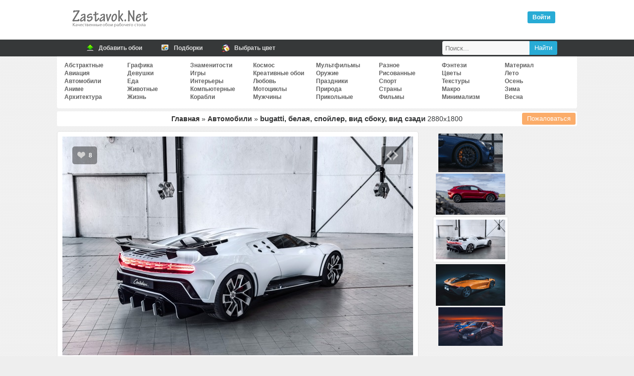

--- FILE ---
content_type: text/html; charset=UTF-8
request_url: https://zastavok.net/auto/64982-bugatti_belaya_spojler_vid_sboku_vid_szadi.html
body_size: 22369
content:
<!DOCTYPE html>
<html lang="ru">
<head>
<title>Обои bugatti, белая, спойлер, вид сбоку, вид сзади, скачать обои, фото и картинки бесплатно</title>
<meta name="description" content="Скачать бесплатные обои для рабочего стола и картиники bugatti белая спойлер вид сбоку вид сзади"><meta property="og:image" content="//zastavok.net/main/auto/170124092013.jpg"><meta property="og:image:secure_url" content="//zastavok.net/main/auto/170124092013.jpg"><meta property="og:image:type" content="image/jpeg"><meta property="og:title" content="Обои bugatti, белая, спойлер, вид сбоку, вид сзади, скачать обои, фото и картинки бесплатно"><meta property="og:description" content="Скачать картинку bugatti белая спойлер вид сбоку вид сзади 2880x1800">
<meta http-equiv="Content-Type" content="text/html; charset=utf-8">
<meta name="google-site-verification" content="YenaPvNNwChNeG0duN0GvFfm2_5NrqnrtqNsqiC2QYg">
<meta name='yandex-verification' content='54c7d4e29e33a645'>
<meta name="viewport" content="width=device-width, initial-scale=1.0">
    <meta name="ahrefs-site-verification" content="4b55157fb091e57a8c62048 4c66b0d5cae2863cb15389c92c01a04131a2144c3">

    <link rel="icon" href="/favicon.ico" type="image/x-icon">
<link rel="stylesheet" type="text/css" href="/template/css/css.min.css?45">

<link rel="prev" href="https://zastavok.net/auto/65361-aston_martin_vid_sboku_na_asfalte.html"><link rel="next" href="https://zastavok.net/auto/65765-mclaren_sportkar_vid_sboku_vid_szadi.html">
<script src="/template/js/jquery.min.js?45"></script>



<script async src="/template/js/jquery.Jcrop.min.js?45"></script><script async src="/template/js/sc_croping.min.js?45"></script><script async src="/template/js/add_comments.min.js?45"></script>

<!-- Yandex.RTB -->
<script>window.yaContextCb=window.yaContextCb||[]</script>
<script src="https://yandex.ru/ads/system/context.js" async></script>

</head>
<body>




<div class="header">
	<div class="logo"><div class="leftlogo"><a href="/" title="Обои рабочего стола"><img src="/template/img/left-logo.png" srcset="/template/img/left-logo@2x.png 2x" width="162" height="54" alt="Zastavok.NET"/></a></div><div class="rightlogo"><div class="descr"></div><div id="profile"><div class="voyti active" onclick="login_auth()">Войти</div></div></div></div>
</div>
<div class="bh">
    <div class="mn">
        <a href="/add.html" title="Добавить обои">
            <span class="ic"><i class="ico upl"></i></span>
            <span class="tx">Добавить обои</span>
        </a>
        <a href="/selections/" title="Подборки по тематикам">
            <span class="ic"><i class="ico sel"></i></span>
            <span class="tx">Подборки</span>
        </a>
        <a href="/color/" title="Поиск обоев по цветам">
            <span class="ic"><i class="ico color"></i></span>
            <span class="tx">Выбрать цвет</span>
        </a>
        <div class="searchbar">
            <form id="search_form" method="post" action="/search/">
                <input title="Найти" type="submit" value="Найти" class="search_submit">
                <input id="search_input" type="text" name="text" placeholder="Поиск..." class="search_input">
            </form>
        </div>
    </div>
</div>
<div class="full">


<div class="navigation_on"><i class="icon-menu"></i>Меню</div>
<div id="navigation">

    <ul class="cats_block">
            <li><a href="/abstraktnye/">Абстрактные</a></li>
            <li><a href="/aviation/">Авиация</a></li>
            <li><a href="/auto/">Автомобили</a></li>
            <li><a href="/anime/">Аниме</a></li>
            <li><a href="/arhitektura/">Архитектура</a></li></ul><ul class="cats_block">
            <li><a href="/graphics/">Графика</a></li>
            <li><a href="/devushki/">Девушки</a></li>
            <li><a href="/eda/">Еда</a></li>
            <li><a href="/animals/">Животные</a></li>
            <li><a href="/life/">Жизнь</a></li></ul><ul class="cats_block">
            <li><a href="/znamenitosti/">Знаменитости</a></li>
            <li><a href="/games/">Игры</a></li>
            <li><a href="/interery/">Интерьеры</a></li>
            <li><a href="/komputernye/">Компьютерные</a></li>
            <li><a href="/ships/">Корабли</a></li></ul><ul class="cats_block">
            <li><a href="/cosmos/">Космос</a></li>
            <li><a href="/creative-wallpaper/">Креативные обои</a></li>
            <li><a href="/love/">Любовь</a></li>
            <li><a href="/motocycles/">Мотоциклы</a></li>
            <li><a href="/mens/">Мужчины</a></li></ul><ul class="cats_block">
            <li><a href="/multfilms/">Мультфильмы</a></li>
            <li><a href="/guns/">Оружие</a></li>
            <li><a href="/prazdniki/">Праздники</a></li>
            <li><a href="/priroda/">Природа</a></li>
            <li><a href="/funny/">Прикольные</a></li></ul><ul class="cats_block">
            <li><a href="/raznoe/">Разное</a></li>
            <li><a href="/risovannye-oboi/">Рисованные</a></li>
            <li><a href="/sport/">Спорт</a></li>
            <li><a href="/strany/">Страны</a></li>
            <li><a href="/films/">Фильмы</a></li></ul><ul class="cats_block">
            <li><a href="/fantasy/">Фэнтези</a></li>
            <li><a href="/flowers/">Цветы</a></li>
            <li><a href="/textures/">Текстуры</a></li>
            <li><a href="/macro/">Макро</a></li>
            <li><a href="/minimalizm/">Минимализм</a></li></ul><ul class="cats_block">
            <li><a href="/material-design/">Материал</a></li>
            <li><a href="/leto/">Лето</a></li>
            <li><a href="/osen/">Осень</a></li>
            <li><a href="/zima/">Зима</a></li>
            <li><a href="/vesna/">Весна</a></li>
    </ul>

</div>
<span itemscope itemtype="http://schema.org/ImageObject">
<div id="speedbar" class="wall_page-speedbar"><span class="catalogs"><a href="/" title="Обои рабочего стола">Главная</a> » <a href="/auto/" title="Автомобили обои для рабочего стола">Автомобили</a> » </span><h1 itemprop="name"> bugatti, белая, спойлер, вид сбоку, вид сзади </h1> <span itemprop="width">2880</span>x<span itemprop="height">1800</span>


<button type="button" class="complaint" onclick="Complaint('64982')">Пожаловаться</button>

</div>

<div id="yandex_rtb_R-A-1667051-2"></div><script>window.yaContextCb.push(()=>{Ya.Context.AdvManager.render({renderTo: 'yandex_rtb_R-A-1667051-2',blockId: 'R-A-1667051-2'})})</script>

<div id="big-pic-full">
	<div id="big-pic" data-image_id="64982">

        <div id="target-div">
            <a href="https://zastavok.net/auto/65361-aston_martin_vid_sboku_na_asfalte.html" class="mob_nav prev_image" onclick="yaCounter27819750.reachGoal('nav_image_prev')"></a><a href="https://zastavok.net/auto/65765-mclaren_sportkar_vid_sboku_vid_szadi.html" class="mob_nav next_image" onclick="yaCounter27819750.reachGoal('nav_image_next')"></a>
            <div class="vote" data-change="up" data-image_id="64982">
                <i class="up"></i>
                <span class="resp">8</span>
            </div>
            
            <div class="for_icon for_code"><i onclick="show_share(64982);yaCounter27819750.reachGoal('share')" class="show_share"></i></div>
            <div id="main_image" class="main_image" style="padding-top:62.43%">
                <img itemprop="thumbnail" id="target" src="/main/auto/170124092013.jpg" alt="bugatti белая спойлер вид сбоку вид сзади" title="bugatti белая спойлер вид сбоку вид сзади" />
            </div>
        </div>

        

        <div class="adsense_720"><div id="yandex_rtb_R-A-1667051-1"></div><script>window.yaContextCb.push(()=>{Ya.Context.AdvManager.render({renderTo: 'yandex_rtb_R-A-1667051-1',blockId: 'R-A-1667051-1'})})</script></div>

        <div class="image_data">

            <div class="image_data-func">
                <div class="user_color">
                    <div class="colors">
                        <ul>
                            <li><a style="background-color:#CCCCCC" href="/color/CCCCCC/" title="Светлый Телегрей - 36.1%"></a></li><li><a style="background-color:#999999" href="/color/999999/" title="Кварцевый - 14.7%"></a></li><li><a style="background-color:#CCCCFF" href="/color/CCCCFF/" title="Барвинковый (Барвинок, перванш) - 10.3%"></a></li><li><a style="background-color:#666666" href="/color/666666/" title="Тусклый серый - 8.5%"></a></li><li><a style="background-color:#333333" href="/color/333333/" title="Сигнальный чёрный - 5.9%"></a></li><li><a style="background-color:#000000" href="/color/000000/" title="Черный - 5.3%"></a></li><li><a style="background-color:#CCFFFF" href="/color/CCFFFF/" title="Светлый циан - 4.6%"></a></li><li><a style="background-color:#9999CC" href="/color/9999CC/" title="Глициниевый - 2.9%"></a></li><li><a style="background-color:#FFFFFF" href="/color/FFFFFF/" title="Белый - 2.7%"></a></li><li><a style="background-color:#000033" href="/color/000033/" title="Тёмно-синий - 1.7%"></a></li>
                        </ul>
                    </div>
                    <div class="us_au">
                            <img src="/uploads/avatars/foto_319.jpg" alt="fotohunter">
                            Добавил: <a class="author" rel="nofollow" href="/user/fotohunter/">fotohunter</a><br>
                        <span>07 фев 2024</span><br />
                        Скачиваний: 237
                    </div>
                </div>
                <div class="block_down">
                    <div>Скачать оригинал: <a href="/download/64982/2880x1800/" id="orig_size" rel="nofollow">2880x1800</a></div>
                    <div id="user_rash"></div>
                    <div><select id="select" onChange="selectrash('64982')"><option disabled selected>Выбрать размер:</option><optgroup label="Широкоэкранные 16:10"><option value="2880x1800">2880x1800</option><option value="2560x1600">2560x1600</option><option value="1920x1200">1920x1200</option><option value="1680x1050">1680x1050</option><option value="1440x900">1440x900</option><option value="1280x800">1280x800</option></optgroup><optgroup label="Широкоэкранные 16:9"><option value="2560x1440">2560x1440</option><option value="1920x1080">1920x1080</option><option value="1600x900">1600x900</option><option value="1366x768">1366x768</option><option value="1280x720">1280x720</option><option value="1024x600">1024x600</option><option value="800x480">800x480</option></optgroup><optgroup label="Полноэкранные"><option value="1600x1200">1600x1200</option><option value="1400x1050">1400x1050</option><option value="1280x1024">1280x1024</option><option value="1280x960">1280x960</option><option value="1024x768">1024x768</option></optgroup><optgroup label="Мобильные"><option value="1280x1280">1280x1280</option><option value="1024x600">1024x600</option><option value="960x544">960x544</option><option value="800x1280">800x1280</option><option value="800x600">800x600</option><option value="720x1280">720x1280</option><option value="540x960">540x960</option><option value="480x854">480x854</option><option value="480x800">480x800</option></optgroup><optgroup label="Apple"><option value="938x1668">938x1668</option><option value="800x1420">800x1420</option><option value="800x1200">800x1200</option><option value="320x480">320x480</option></optgroup></select></div>
                    <div class="hand_resize"><button class="hand_resize-btn" id="rehook" onclick="yaCounter27819750.reachGoal('hand_crop')"><i class="icon-crop"></i>Обрезать вручную</button></div>
                </div>
        	</div>

            <div class="tags image_data-tags"><a href="/tag/bugatti/">bugatti</a><a href="/tag/белая/">белая</a><a href="/tag/спойлер/">спойлер</a><a href="/tag/вид сбоку/">вид сбоку</a><a href="/tag/вид сзади/">вид сзади</a></div>

        </div>

    </div>

</div>

    <div class="func_full">
    	<div id="rotator"><a href="/auto/65831-mercedes_krupnyj_plan_koleso.html" onclick="yaCounter27819750.reachGoal('carousel')"><img border="0" width="130" src="/ts/auto/170431977228.jpg"></a><a href="/auto/65361-aston_martin_vid_sboku_na_asfalte.html" onclick="yaCounter27819750.reachGoal('carousel')"><img border="0" width="140" src="/ts/auto/170392425056.jpg"></a><img style="border: 5px solid #FFF;box-shadow: 0 0 1px;margin: 2px 0" width="150" height="90" src="/ts/auto/170124092013.jpg" id="image_ts"><a href="/auto/65765-mclaren_sportkar_vid_sboku_vid_szadi.html" onclick="yaCounter27819750.reachGoal('carousel')"><img border="0" width="140" src="/ts/auto/170431957416.jpg"></a><a href="/auto/65222-mitsubishi_mashiny_na_zakate.html" onclick="yaCounter27819750.reachGoal('carousel')"><img border="0" width="130" src="/ts/auto/170392339663.jpg"></a></div>
		<div class="down_variant">
        </div>
    <div>

    </div>

	</div>

    <div class="relative image_data-relative" id="relative">

    <a href="/auto/29782-lamborgini_belaya_lamborghini_white.html" title="ламборгини, белая">
        <img src="/ts/auto/1446086641.jpg" alt="ламборгини, белая">
        <span>ламборгини, белая</span>
    </a>
    <a href="/auto/30914-bugatti_veyron.html" title="bugatti, veyron">
        <img src="/ts/auto/1446108661.jpg" alt="bugatti, veyron">
        <span>bugatti, veyron</span>
    </a>
    <a href="/auto/33008-sportivnyiy_siniy_avtomobil_bugatti_vision_gran_turismo.html" title="спортивный, синий">
        <img src="/ts/auto/1452899410.jpg" alt="спортивный, синий">
        <span>спортивный, синий</span>
    </a>
    <a href="/auto/40545-bugatti_veyron_zdanie_derevya_doroga.html" title="bugatti veyron, здание деревья дорога">
        <img src="/ts/auto/1507483924.jpg" alt="bugatti veyron, здание деревья дорога">
        <span>bugatti veyron, здание деревья дорога</span>
    </a>
    <a href="/auto/41256-lamborghini_aventador_belaya.html" title="lamborghini aventador, белая">
        <img src="/ts/auto/1507486040.jpg" alt="lamborghini aventador, белая">
        <span>lamborghini aventador, белая</span>
    </a>
    <a href="/auto/46478-sportivnaya_bmv_belaya.html" title="спортивная, бмв">
        <img src="/ts/auto/153755137586.jpg" alt="спортивная, бмв">
        <span>спортивная, бмв</span>
    </a>
    <a href="/auto/46641-lamborghini_belaya_sportkar_asfalt.html" title="lamborghini, белая">
        <img src="/ts/auto/154987926661.jpg" alt="lamborghini, белая">
        <span>lamborghini, белая</span>
    </a>
    <a href="/auto/49100-bmv_belaya_m7.html" title="бмв, белая">
        <img src="/ts/auto/156676663564.jpg" alt="бмв, белая">
        <span>бмв, белая</span>
    </a>
    <a href="/auto/54359-hendaj_avtomobil_belyj_vid_speredi_kapot.html" title="хендай, автомобиль">
        <img src="/ts/auto/159708114174.jpg" alt="хендай, автомобиль">
        <span>хендай, автомобиль</span>
    </a>
    <a href="/auto/55778-bmw_belyj_avtomobil_vid_szadi_kupe.html" title="bmw, белый">
        <img src="/ts/auto/161658674860.jpg" alt="bmw, белый">
        <span>bmw, белый</span>
    </a>
    <a href="/auto/60080-bmv_zelenyj_zima_vid_speredi.html" title="бмв, зеленый">
        <img src="/ts/auto/165273618311.jpg" alt="бмв, зеленый">
        <span>бмв, зеленый</span>
    </a>
    <a href="/auto/60423-bugatti_sportkar_spojler.html" title="bugatti, спорткар">
        <img src="/ts/auto/165273835419.jpg" alt="bugatti, спорткар">
        <span>bugatti, спорткар</span>
    </a>
    <a href="/auto/64405-ford_shelby_superkar_vid_speredi.html" title="ford shelby, суперкар">
        <img src="/ts/auto/169343526541.jpg" alt="ford shelby, суперкар">
        <span>ford shelby, суперкар</span>
    </a>
    <a href="/auto/65312-bugatti_bugatti_mistral_superkar.html" title="bugatti, bugatti mistral">
        <img src="/ts/auto/170392394828.jpg" alt="bugatti, bugatti mistral">
        <span>bugatti, bugatti mistral</span>
    </a>
    <a href="/auto/65361-aston_martin_vid_sboku_na_asfalte.html" title="aston martin, вид сбоку">
        <img src="/ts/auto/170392425056.jpg" alt="aston martin, вид сбоку">
        <span>aston martin, вид сбоку</span>
    </a>
    <a href="/auto/65839-bugatti_vid_sboku_garazh.html" title="bugatti, вид сбоку">
        <img src="/ts/auto/170431982782.jpg" alt="bugatti, вид сбоку">
        <span>bugatti, вид сбоку</span>
    </a>


    <div style="width: 100%">
        
    </div>

</div>


    <div id="func">
        <div class="comm_and_random">
    <div class="comments_full">
        <div class="comments_title"><i class="i_comm"></i> Комментариев (0)</div>

        <div class="add_comments lcomment">
            <form name="sendmessage" method="post" action="">
                <textarea name="comm" id="TextComment" onfocus="antibot()" style="height:80px;" placeholder="Ваш комментарий"></textarea>
                <input type="hidden" id = "image" name="image" value="64982">
                <input type="hidden" name="add_comment" value="new_comment">
                <input type="hidden" id="parent" name="parent" value="0"/>
                <div id="veryfi" class="veryfi">
                    <button onclick="addcomments()" class="btn btn_c" name="imageField5" type="button">Отправить</button>
                    
                </div>
            </form>

        </div>
    </div>
</div>

    </div>

</span>


<script type="text/javascript">

    let user_screen = '';
    let ratio = window.devicePixelRatio || 1;
    let screen_width = Math.round(screen.width * ratio, 1);
    let screen_height = Math.round(screen.height * ratio, 1);
    let download_width = screen_width;
    let download_height = screen_height;
    let orig_size = document.getElementById('orig_size').firstChild.nodeValue.split('x');

    // only mobile
    if(screen_width < screen_height && (screen_width > orig_size[0] || screen_height > orig_size[1])){
        download_width  = Math.round((screen_width*0.7));
        download_height = Math.round((screen_height*0.7));
    }

    if (download_width > orig_size[0] || download_height > orig_size[1]){
        user_screen = "Ваше разрешение: " + screen_width + "x" + screen_height;
    }else{
        user_screen = "Ваше разрешение: " + "<a href='/download/64982/" + download_width + "x" + download_height + "/' target='_blank' rel='nofollow'>" + screen_width + "x" + screen_height + "</a>";
    }
    document.getElementById('user_rash').innerHTML = user_screen;
</script>

</div>

<div class="footer">

</div>

<div class="footer-area">
    <div class="footer-row">
        <ul class="copyright">
        	<li>
            	2009-2020 © Zastavok.NET
            </li>
        </ul>
        <ul class="counters" style="display:none">
            <li>
                <script type="text/javascript" async>document.write("<a href='//www.liveinternet.ru/click' rel='noopener' rel='noreferrer' target=_blank ><img src='//counter.yadro.ru/hit?t17.3;r" + escape(document.referrer) + ((typeof(screen)=="undefined")?"":";s"+screen.width+"*"+screen.height+"*"+(screen.colorDepth?screen.colorDepth:screen.pixelDepth)) + ";u" + escape(document.URL) + ";" + Math.random() + "' border=0 width=88 height=31 alt='' title='LiveInternet: показано число просмотров за 24 часа, посетителей за 24 часа и за сегодня'><\/a>");</script>
            </li>
        	<li>
                <!-- Yandex.Metrika counter -->
                <script type="text/javascript" >
                    var yaParams={ipaddress:"52.15.162.71"};
                    (function(m,e,t,r,i,k,a){m[i]=m[i]||function(){(m[i].a=m[i].a||[]).push(arguments)};
                            m[i].l=1*new Date();k=e.createElement(t),a=e.getElementsByTagName(t)[0],k.async=1,k.src=r,a.parentNode.insertBefore(k,a)})
                    (window, document, "script", "https://mc.yandex.ru/metrika/tag.js", "ym");

                    ym(27819750, "init", {
                        params:window.yaParams,
                        clickmap:true,
                        trackLinks:true,
                        accurateTrackBounce:true,
                        webvisor:true
                    });
                </script>
                <noscript><div><img src="https://mc.yandex.ru/watch/27819750" style="position:absolute; left:-9999px;" alt="" /></div></noscript>
                <!-- /Yandex.Metrika counter -->
            </li>
        </ul>
        <script>
            (function(i,s,o,g,r,a,m){i['GoogleAnalyticsObject']=r;i[r]=i[r]||function(){(i[r].q=i[r].q||[]).push(arguments)},i[r].l=1*new Date();a=s.createElement(o),m=s.getElementsByTagName(o)[0];a.async=1;a.src=g;m.parentNode.insertBefore(a,m)})(window,document,'script','//www.google-analytics.com/analytics.js','ga');ga('create', 'UA-74092532-1', 'auto');ga('send', 'pageview');
        </script>
    </div>
</div>

<!--<script type="text/javascript" src="/template/js/jquery-ui-1.9.2.mycustom.min.js"></script>-->
<script defer src="/template/js/sc_vote.min.js?45"></script>



</body>
</html>
